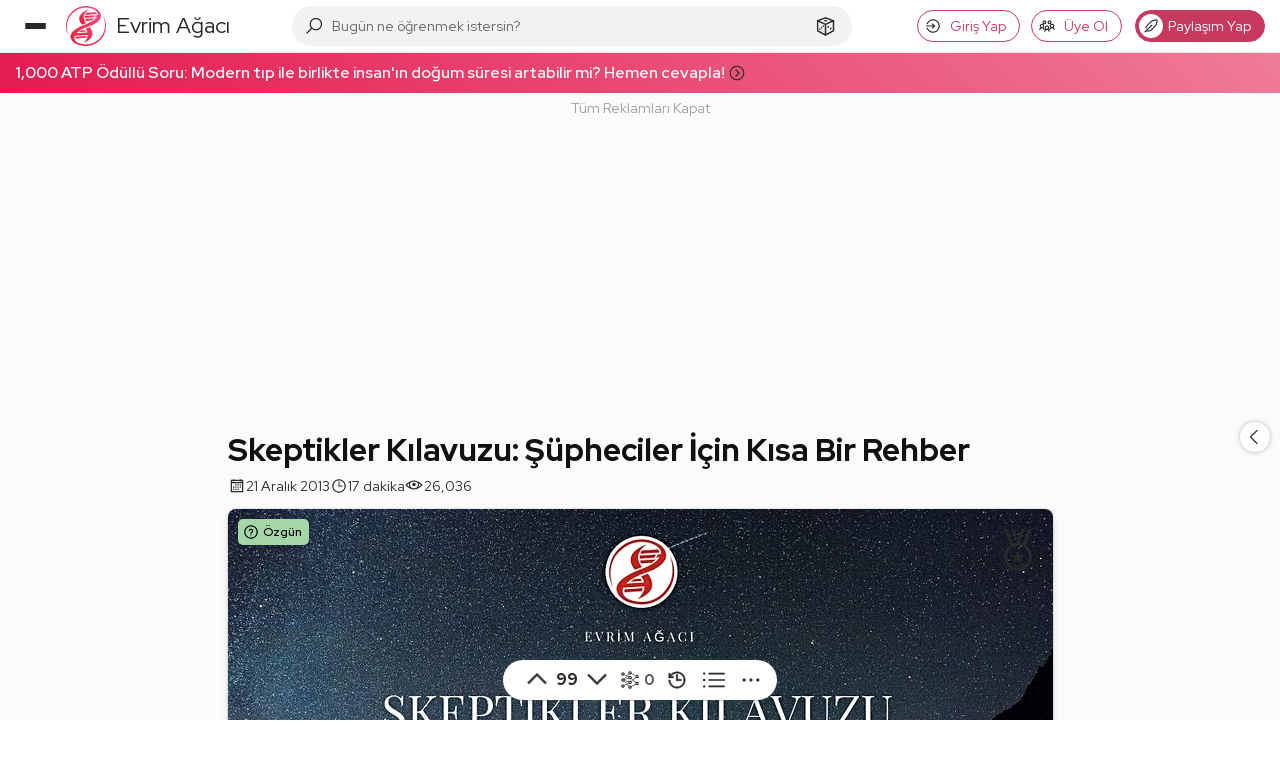

--- FILE ---
content_type: text/html; charset=utf-8
request_url: https://www.google.com/recaptcha/api2/aframe
body_size: 270
content:
<!DOCTYPE HTML><html><head><meta http-equiv="content-type" content="text/html; charset=UTF-8"></head><body><script nonce="GvuZGtnuTb7FMKC5xBbjOQ">/** Anti-fraud and anti-abuse applications only. See google.com/recaptcha */ try{var clients={'sodar':'https://pagead2.googlesyndication.com/pagead/sodar?'};window.addEventListener("message",function(a){try{if(a.source===window.parent){var b=JSON.parse(a.data);var c=clients[b['id']];if(c){var d=document.createElement('img');d.src=c+b['params']+'&rc='+(localStorage.getItem("rc::a")?sessionStorage.getItem("rc::b"):"");window.document.body.appendChild(d);sessionStorage.setItem("rc::e",parseInt(sessionStorage.getItem("rc::e")||0)+1);localStorage.setItem("rc::h",'1769402531938');}}}catch(b){}});window.parent.postMessage("_grecaptcha_ready", "*");}catch(b){}</script></body></html>

--- FILE ---
content_type: application/javascript; charset=utf-8
request_url: https://fundingchoicesmessages.google.com/f/AGSKWxXxiFMhvA6vSEeBAGe1YkfbW6KUnqBMX5BfWrTlZZ2U3IpaMq0zF6Ar_LSedWs0DDDPFNaLF_wIeIH6TrRyZkQ4n49PuV-av3X8DXrZwrvc8mOW7nGk7dMUPPceiHIZ4gJXdsYdErn43Y6RFVHChxX6HgqHFxHx3-CIcbB8Ude5swjQqsYAZd91Ww0R/_/popup3.js_adscript./adv_left_=728x90&/responsive-ads.
body_size: -1288
content:
window['8809ee00-9d54-4c0d-ae78-ac7b3f792ed7'] = true;